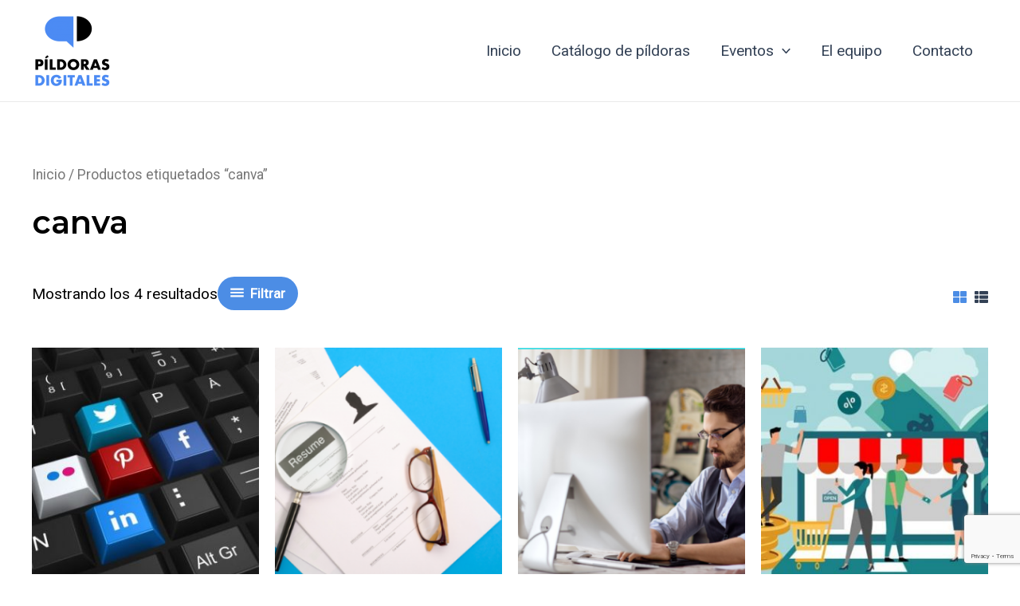

--- FILE ---
content_type: text/html; charset=utf-8
request_url: https://www.google.com/recaptcha/api2/anchor?ar=1&k=6Lf2XR4eAAAAAFE41BKSINO3W-gPNOK0WJFSTO_t&co=aHR0cHM6Ly9waWxkb3Jhc2RpZ2l0YWxlcy5lczo0NDM.&hl=en&v=N67nZn4AqZkNcbeMu4prBgzg&size=invisible&anchor-ms=20000&execute-ms=30000&cb=cx9031tis8v
body_size: 50067
content:
<!DOCTYPE HTML><html dir="ltr" lang="en"><head><meta http-equiv="Content-Type" content="text/html; charset=UTF-8">
<meta http-equiv="X-UA-Compatible" content="IE=edge">
<title>reCAPTCHA</title>
<style type="text/css">
/* cyrillic-ext */
@font-face {
  font-family: 'Roboto';
  font-style: normal;
  font-weight: 400;
  font-stretch: 100%;
  src: url(//fonts.gstatic.com/s/roboto/v48/KFO7CnqEu92Fr1ME7kSn66aGLdTylUAMa3GUBHMdazTgWw.woff2) format('woff2');
  unicode-range: U+0460-052F, U+1C80-1C8A, U+20B4, U+2DE0-2DFF, U+A640-A69F, U+FE2E-FE2F;
}
/* cyrillic */
@font-face {
  font-family: 'Roboto';
  font-style: normal;
  font-weight: 400;
  font-stretch: 100%;
  src: url(//fonts.gstatic.com/s/roboto/v48/KFO7CnqEu92Fr1ME7kSn66aGLdTylUAMa3iUBHMdazTgWw.woff2) format('woff2');
  unicode-range: U+0301, U+0400-045F, U+0490-0491, U+04B0-04B1, U+2116;
}
/* greek-ext */
@font-face {
  font-family: 'Roboto';
  font-style: normal;
  font-weight: 400;
  font-stretch: 100%;
  src: url(//fonts.gstatic.com/s/roboto/v48/KFO7CnqEu92Fr1ME7kSn66aGLdTylUAMa3CUBHMdazTgWw.woff2) format('woff2');
  unicode-range: U+1F00-1FFF;
}
/* greek */
@font-face {
  font-family: 'Roboto';
  font-style: normal;
  font-weight: 400;
  font-stretch: 100%;
  src: url(//fonts.gstatic.com/s/roboto/v48/KFO7CnqEu92Fr1ME7kSn66aGLdTylUAMa3-UBHMdazTgWw.woff2) format('woff2');
  unicode-range: U+0370-0377, U+037A-037F, U+0384-038A, U+038C, U+038E-03A1, U+03A3-03FF;
}
/* math */
@font-face {
  font-family: 'Roboto';
  font-style: normal;
  font-weight: 400;
  font-stretch: 100%;
  src: url(//fonts.gstatic.com/s/roboto/v48/KFO7CnqEu92Fr1ME7kSn66aGLdTylUAMawCUBHMdazTgWw.woff2) format('woff2');
  unicode-range: U+0302-0303, U+0305, U+0307-0308, U+0310, U+0312, U+0315, U+031A, U+0326-0327, U+032C, U+032F-0330, U+0332-0333, U+0338, U+033A, U+0346, U+034D, U+0391-03A1, U+03A3-03A9, U+03B1-03C9, U+03D1, U+03D5-03D6, U+03F0-03F1, U+03F4-03F5, U+2016-2017, U+2034-2038, U+203C, U+2040, U+2043, U+2047, U+2050, U+2057, U+205F, U+2070-2071, U+2074-208E, U+2090-209C, U+20D0-20DC, U+20E1, U+20E5-20EF, U+2100-2112, U+2114-2115, U+2117-2121, U+2123-214F, U+2190, U+2192, U+2194-21AE, U+21B0-21E5, U+21F1-21F2, U+21F4-2211, U+2213-2214, U+2216-22FF, U+2308-230B, U+2310, U+2319, U+231C-2321, U+2336-237A, U+237C, U+2395, U+239B-23B7, U+23D0, U+23DC-23E1, U+2474-2475, U+25AF, U+25B3, U+25B7, U+25BD, U+25C1, U+25CA, U+25CC, U+25FB, U+266D-266F, U+27C0-27FF, U+2900-2AFF, U+2B0E-2B11, U+2B30-2B4C, U+2BFE, U+3030, U+FF5B, U+FF5D, U+1D400-1D7FF, U+1EE00-1EEFF;
}
/* symbols */
@font-face {
  font-family: 'Roboto';
  font-style: normal;
  font-weight: 400;
  font-stretch: 100%;
  src: url(//fonts.gstatic.com/s/roboto/v48/KFO7CnqEu92Fr1ME7kSn66aGLdTylUAMaxKUBHMdazTgWw.woff2) format('woff2');
  unicode-range: U+0001-000C, U+000E-001F, U+007F-009F, U+20DD-20E0, U+20E2-20E4, U+2150-218F, U+2190, U+2192, U+2194-2199, U+21AF, U+21E6-21F0, U+21F3, U+2218-2219, U+2299, U+22C4-22C6, U+2300-243F, U+2440-244A, U+2460-24FF, U+25A0-27BF, U+2800-28FF, U+2921-2922, U+2981, U+29BF, U+29EB, U+2B00-2BFF, U+4DC0-4DFF, U+FFF9-FFFB, U+10140-1018E, U+10190-1019C, U+101A0, U+101D0-101FD, U+102E0-102FB, U+10E60-10E7E, U+1D2C0-1D2D3, U+1D2E0-1D37F, U+1F000-1F0FF, U+1F100-1F1AD, U+1F1E6-1F1FF, U+1F30D-1F30F, U+1F315, U+1F31C, U+1F31E, U+1F320-1F32C, U+1F336, U+1F378, U+1F37D, U+1F382, U+1F393-1F39F, U+1F3A7-1F3A8, U+1F3AC-1F3AF, U+1F3C2, U+1F3C4-1F3C6, U+1F3CA-1F3CE, U+1F3D4-1F3E0, U+1F3ED, U+1F3F1-1F3F3, U+1F3F5-1F3F7, U+1F408, U+1F415, U+1F41F, U+1F426, U+1F43F, U+1F441-1F442, U+1F444, U+1F446-1F449, U+1F44C-1F44E, U+1F453, U+1F46A, U+1F47D, U+1F4A3, U+1F4B0, U+1F4B3, U+1F4B9, U+1F4BB, U+1F4BF, U+1F4C8-1F4CB, U+1F4D6, U+1F4DA, U+1F4DF, U+1F4E3-1F4E6, U+1F4EA-1F4ED, U+1F4F7, U+1F4F9-1F4FB, U+1F4FD-1F4FE, U+1F503, U+1F507-1F50B, U+1F50D, U+1F512-1F513, U+1F53E-1F54A, U+1F54F-1F5FA, U+1F610, U+1F650-1F67F, U+1F687, U+1F68D, U+1F691, U+1F694, U+1F698, U+1F6AD, U+1F6B2, U+1F6B9-1F6BA, U+1F6BC, U+1F6C6-1F6CF, U+1F6D3-1F6D7, U+1F6E0-1F6EA, U+1F6F0-1F6F3, U+1F6F7-1F6FC, U+1F700-1F7FF, U+1F800-1F80B, U+1F810-1F847, U+1F850-1F859, U+1F860-1F887, U+1F890-1F8AD, U+1F8B0-1F8BB, U+1F8C0-1F8C1, U+1F900-1F90B, U+1F93B, U+1F946, U+1F984, U+1F996, U+1F9E9, U+1FA00-1FA6F, U+1FA70-1FA7C, U+1FA80-1FA89, U+1FA8F-1FAC6, U+1FACE-1FADC, U+1FADF-1FAE9, U+1FAF0-1FAF8, U+1FB00-1FBFF;
}
/* vietnamese */
@font-face {
  font-family: 'Roboto';
  font-style: normal;
  font-weight: 400;
  font-stretch: 100%;
  src: url(//fonts.gstatic.com/s/roboto/v48/KFO7CnqEu92Fr1ME7kSn66aGLdTylUAMa3OUBHMdazTgWw.woff2) format('woff2');
  unicode-range: U+0102-0103, U+0110-0111, U+0128-0129, U+0168-0169, U+01A0-01A1, U+01AF-01B0, U+0300-0301, U+0303-0304, U+0308-0309, U+0323, U+0329, U+1EA0-1EF9, U+20AB;
}
/* latin-ext */
@font-face {
  font-family: 'Roboto';
  font-style: normal;
  font-weight: 400;
  font-stretch: 100%;
  src: url(//fonts.gstatic.com/s/roboto/v48/KFO7CnqEu92Fr1ME7kSn66aGLdTylUAMa3KUBHMdazTgWw.woff2) format('woff2');
  unicode-range: U+0100-02BA, U+02BD-02C5, U+02C7-02CC, U+02CE-02D7, U+02DD-02FF, U+0304, U+0308, U+0329, U+1D00-1DBF, U+1E00-1E9F, U+1EF2-1EFF, U+2020, U+20A0-20AB, U+20AD-20C0, U+2113, U+2C60-2C7F, U+A720-A7FF;
}
/* latin */
@font-face {
  font-family: 'Roboto';
  font-style: normal;
  font-weight: 400;
  font-stretch: 100%;
  src: url(//fonts.gstatic.com/s/roboto/v48/KFO7CnqEu92Fr1ME7kSn66aGLdTylUAMa3yUBHMdazQ.woff2) format('woff2');
  unicode-range: U+0000-00FF, U+0131, U+0152-0153, U+02BB-02BC, U+02C6, U+02DA, U+02DC, U+0304, U+0308, U+0329, U+2000-206F, U+20AC, U+2122, U+2191, U+2193, U+2212, U+2215, U+FEFF, U+FFFD;
}
/* cyrillic-ext */
@font-face {
  font-family: 'Roboto';
  font-style: normal;
  font-weight: 500;
  font-stretch: 100%;
  src: url(//fonts.gstatic.com/s/roboto/v48/KFO7CnqEu92Fr1ME7kSn66aGLdTylUAMa3GUBHMdazTgWw.woff2) format('woff2');
  unicode-range: U+0460-052F, U+1C80-1C8A, U+20B4, U+2DE0-2DFF, U+A640-A69F, U+FE2E-FE2F;
}
/* cyrillic */
@font-face {
  font-family: 'Roboto';
  font-style: normal;
  font-weight: 500;
  font-stretch: 100%;
  src: url(//fonts.gstatic.com/s/roboto/v48/KFO7CnqEu92Fr1ME7kSn66aGLdTylUAMa3iUBHMdazTgWw.woff2) format('woff2');
  unicode-range: U+0301, U+0400-045F, U+0490-0491, U+04B0-04B1, U+2116;
}
/* greek-ext */
@font-face {
  font-family: 'Roboto';
  font-style: normal;
  font-weight: 500;
  font-stretch: 100%;
  src: url(//fonts.gstatic.com/s/roboto/v48/KFO7CnqEu92Fr1ME7kSn66aGLdTylUAMa3CUBHMdazTgWw.woff2) format('woff2');
  unicode-range: U+1F00-1FFF;
}
/* greek */
@font-face {
  font-family: 'Roboto';
  font-style: normal;
  font-weight: 500;
  font-stretch: 100%;
  src: url(//fonts.gstatic.com/s/roboto/v48/KFO7CnqEu92Fr1ME7kSn66aGLdTylUAMa3-UBHMdazTgWw.woff2) format('woff2');
  unicode-range: U+0370-0377, U+037A-037F, U+0384-038A, U+038C, U+038E-03A1, U+03A3-03FF;
}
/* math */
@font-face {
  font-family: 'Roboto';
  font-style: normal;
  font-weight: 500;
  font-stretch: 100%;
  src: url(//fonts.gstatic.com/s/roboto/v48/KFO7CnqEu92Fr1ME7kSn66aGLdTylUAMawCUBHMdazTgWw.woff2) format('woff2');
  unicode-range: U+0302-0303, U+0305, U+0307-0308, U+0310, U+0312, U+0315, U+031A, U+0326-0327, U+032C, U+032F-0330, U+0332-0333, U+0338, U+033A, U+0346, U+034D, U+0391-03A1, U+03A3-03A9, U+03B1-03C9, U+03D1, U+03D5-03D6, U+03F0-03F1, U+03F4-03F5, U+2016-2017, U+2034-2038, U+203C, U+2040, U+2043, U+2047, U+2050, U+2057, U+205F, U+2070-2071, U+2074-208E, U+2090-209C, U+20D0-20DC, U+20E1, U+20E5-20EF, U+2100-2112, U+2114-2115, U+2117-2121, U+2123-214F, U+2190, U+2192, U+2194-21AE, U+21B0-21E5, U+21F1-21F2, U+21F4-2211, U+2213-2214, U+2216-22FF, U+2308-230B, U+2310, U+2319, U+231C-2321, U+2336-237A, U+237C, U+2395, U+239B-23B7, U+23D0, U+23DC-23E1, U+2474-2475, U+25AF, U+25B3, U+25B7, U+25BD, U+25C1, U+25CA, U+25CC, U+25FB, U+266D-266F, U+27C0-27FF, U+2900-2AFF, U+2B0E-2B11, U+2B30-2B4C, U+2BFE, U+3030, U+FF5B, U+FF5D, U+1D400-1D7FF, U+1EE00-1EEFF;
}
/* symbols */
@font-face {
  font-family: 'Roboto';
  font-style: normal;
  font-weight: 500;
  font-stretch: 100%;
  src: url(//fonts.gstatic.com/s/roboto/v48/KFO7CnqEu92Fr1ME7kSn66aGLdTylUAMaxKUBHMdazTgWw.woff2) format('woff2');
  unicode-range: U+0001-000C, U+000E-001F, U+007F-009F, U+20DD-20E0, U+20E2-20E4, U+2150-218F, U+2190, U+2192, U+2194-2199, U+21AF, U+21E6-21F0, U+21F3, U+2218-2219, U+2299, U+22C4-22C6, U+2300-243F, U+2440-244A, U+2460-24FF, U+25A0-27BF, U+2800-28FF, U+2921-2922, U+2981, U+29BF, U+29EB, U+2B00-2BFF, U+4DC0-4DFF, U+FFF9-FFFB, U+10140-1018E, U+10190-1019C, U+101A0, U+101D0-101FD, U+102E0-102FB, U+10E60-10E7E, U+1D2C0-1D2D3, U+1D2E0-1D37F, U+1F000-1F0FF, U+1F100-1F1AD, U+1F1E6-1F1FF, U+1F30D-1F30F, U+1F315, U+1F31C, U+1F31E, U+1F320-1F32C, U+1F336, U+1F378, U+1F37D, U+1F382, U+1F393-1F39F, U+1F3A7-1F3A8, U+1F3AC-1F3AF, U+1F3C2, U+1F3C4-1F3C6, U+1F3CA-1F3CE, U+1F3D4-1F3E0, U+1F3ED, U+1F3F1-1F3F3, U+1F3F5-1F3F7, U+1F408, U+1F415, U+1F41F, U+1F426, U+1F43F, U+1F441-1F442, U+1F444, U+1F446-1F449, U+1F44C-1F44E, U+1F453, U+1F46A, U+1F47D, U+1F4A3, U+1F4B0, U+1F4B3, U+1F4B9, U+1F4BB, U+1F4BF, U+1F4C8-1F4CB, U+1F4D6, U+1F4DA, U+1F4DF, U+1F4E3-1F4E6, U+1F4EA-1F4ED, U+1F4F7, U+1F4F9-1F4FB, U+1F4FD-1F4FE, U+1F503, U+1F507-1F50B, U+1F50D, U+1F512-1F513, U+1F53E-1F54A, U+1F54F-1F5FA, U+1F610, U+1F650-1F67F, U+1F687, U+1F68D, U+1F691, U+1F694, U+1F698, U+1F6AD, U+1F6B2, U+1F6B9-1F6BA, U+1F6BC, U+1F6C6-1F6CF, U+1F6D3-1F6D7, U+1F6E0-1F6EA, U+1F6F0-1F6F3, U+1F6F7-1F6FC, U+1F700-1F7FF, U+1F800-1F80B, U+1F810-1F847, U+1F850-1F859, U+1F860-1F887, U+1F890-1F8AD, U+1F8B0-1F8BB, U+1F8C0-1F8C1, U+1F900-1F90B, U+1F93B, U+1F946, U+1F984, U+1F996, U+1F9E9, U+1FA00-1FA6F, U+1FA70-1FA7C, U+1FA80-1FA89, U+1FA8F-1FAC6, U+1FACE-1FADC, U+1FADF-1FAE9, U+1FAF0-1FAF8, U+1FB00-1FBFF;
}
/* vietnamese */
@font-face {
  font-family: 'Roboto';
  font-style: normal;
  font-weight: 500;
  font-stretch: 100%;
  src: url(//fonts.gstatic.com/s/roboto/v48/KFO7CnqEu92Fr1ME7kSn66aGLdTylUAMa3OUBHMdazTgWw.woff2) format('woff2');
  unicode-range: U+0102-0103, U+0110-0111, U+0128-0129, U+0168-0169, U+01A0-01A1, U+01AF-01B0, U+0300-0301, U+0303-0304, U+0308-0309, U+0323, U+0329, U+1EA0-1EF9, U+20AB;
}
/* latin-ext */
@font-face {
  font-family: 'Roboto';
  font-style: normal;
  font-weight: 500;
  font-stretch: 100%;
  src: url(//fonts.gstatic.com/s/roboto/v48/KFO7CnqEu92Fr1ME7kSn66aGLdTylUAMa3KUBHMdazTgWw.woff2) format('woff2');
  unicode-range: U+0100-02BA, U+02BD-02C5, U+02C7-02CC, U+02CE-02D7, U+02DD-02FF, U+0304, U+0308, U+0329, U+1D00-1DBF, U+1E00-1E9F, U+1EF2-1EFF, U+2020, U+20A0-20AB, U+20AD-20C0, U+2113, U+2C60-2C7F, U+A720-A7FF;
}
/* latin */
@font-face {
  font-family: 'Roboto';
  font-style: normal;
  font-weight: 500;
  font-stretch: 100%;
  src: url(//fonts.gstatic.com/s/roboto/v48/KFO7CnqEu92Fr1ME7kSn66aGLdTylUAMa3yUBHMdazQ.woff2) format('woff2');
  unicode-range: U+0000-00FF, U+0131, U+0152-0153, U+02BB-02BC, U+02C6, U+02DA, U+02DC, U+0304, U+0308, U+0329, U+2000-206F, U+20AC, U+2122, U+2191, U+2193, U+2212, U+2215, U+FEFF, U+FFFD;
}
/* cyrillic-ext */
@font-face {
  font-family: 'Roboto';
  font-style: normal;
  font-weight: 900;
  font-stretch: 100%;
  src: url(//fonts.gstatic.com/s/roboto/v48/KFO7CnqEu92Fr1ME7kSn66aGLdTylUAMa3GUBHMdazTgWw.woff2) format('woff2');
  unicode-range: U+0460-052F, U+1C80-1C8A, U+20B4, U+2DE0-2DFF, U+A640-A69F, U+FE2E-FE2F;
}
/* cyrillic */
@font-face {
  font-family: 'Roboto';
  font-style: normal;
  font-weight: 900;
  font-stretch: 100%;
  src: url(//fonts.gstatic.com/s/roboto/v48/KFO7CnqEu92Fr1ME7kSn66aGLdTylUAMa3iUBHMdazTgWw.woff2) format('woff2');
  unicode-range: U+0301, U+0400-045F, U+0490-0491, U+04B0-04B1, U+2116;
}
/* greek-ext */
@font-face {
  font-family: 'Roboto';
  font-style: normal;
  font-weight: 900;
  font-stretch: 100%;
  src: url(//fonts.gstatic.com/s/roboto/v48/KFO7CnqEu92Fr1ME7kSn66aGLdTylUAMa3CUBHMdazTgWw.woff2) format('woff2');
  unicode-range: U+1F00-1FFF;
}
/* greek */
@font-face {
  font-family: 'Roboto';
  font-style: normal;
  font-weight: 900;
  font-stretch: 100%;
  src: url(//fonts.gstatic.com/s/roboto/v48/KFO7CnqEu92Fr1ME7kSn66aGLdTylUAMa3-UBHMdazTgWw.woff2) format('woff2');
  unicode-range: U+0370-0377, U+037A-037F, U+0384-038A, U+038C, U+038E-03A1, U+03A3-03FF;
}
/* math */
@font-face {
  font-family: 'Roboto';
  font-style: normal;
  font-weight: 900;
  font-stretch: 100%;
  src: url(//fonts.gstatic.com/s/roboto/v48/KFO7CnqEu92Fr1ME7kSn66aGLdTylUAMawCUBHMdazTgWw.woff2) format('woff2');
  unicode-range: U+0302-0303, U+0305, U+0307-0308, U+0310, U+0312, U+0315, U+031A, U+0326-0327, U+032C, U+032F-0330, U+0332-0333, U+0338, U+033A, U+0346, U+034D, U+0391-03A1, U+03A3-03A9, U+03B1-03C9, U+03D1, U+03D5-03D6, U+03F0-03F1, U+03F4-03F5, U+2016-2017, U+2034-2038, U+203C, U+2040, U+2043, U+2047, U+2050, U+2057, U+205F, U+2070-2071, U+2074-208E, U+2090-209C, U+20D0-20DC, U+20E1, U+20E5-20EF, U+2100-2112, U+2114-2115, U+2117-2121, U+2123-214F, U+2190, U+2192, U+2194-21AE, U+21B0-21E5, U+21F1-21F2, U+21F4-2211, U+2213-2214, U+2216-22FF, U+2308-230B, U+2310, U+2319, U+231C-2321, U+2336-237A, U+237C, U+2395, U+239B-23B7, U+23D0, U+23DC-23E1, U+2474-2475, U+25AF, U+25B3, U+25B7, U+25BD, U+25C1, U+25CA, U+25CC, U+25FB, U+266D-266F, U+27C0-27FF, U+2900-2AFF, U+2B0E-2B11, U+2B30-2B4C, U+2BFE, U+3030, U+FF5B, U+FF5D, U+1D400-1D7FF, U+1EE00-1EEFF;
}
/* symbols */
@font-face {
  font-family: 'Roboto';
  font-style: normal;
  font-weight: 900;
  font-stretch: 100%;
  src: url(//fonts.gstatic.com/s/roboto/v48/KFO7CnqEu92Fr1ME7kSn66aGLdTylUAMaxKUBHMdazTgWw.woff2) format('woff2');
  unicode-range: U+0001-000C, U+000E-001F, U+007F-009F, U+20DD-20E0, U+20E2-20E4, U+2150-218F, U+2190, U+2192, U+2194-2199, U+21AF, U+21E6-21F0, U+21F3, U+2218-2219, U+2299, U+22C4-22C6, U+2300-243F, U+2440-244A, U+2460-24FF, U+25A0-27BF, U+2800-28FF, U+2921-2922, U+2981, U+29BF, U+29EB, U+2B00-2BFF, U+4DC0-4DFF, U+FFF9-FFFB, U+10140-1018E, U+10190-1019C, U+101A0, U+101D0-101FD, U+102E0-102FB, U+10E60-10E7E, U+1D2C0-1D2D3, U+1D2E0-1D37F, U+1F000-1F0FF, U+1F100-1F1AD, U+1F1E6-1F1FF, U+1F30D-1F30F, U+1F315, U+1F31C, U+1F31E, U+1F320-1F32C, U+1F336, U+1F378, U+1F37D, U+1F382, U+1F393-1F39F, U+1F3A7-1F3A8, U+1F3AC-1F3AF, U+1F3C2, U+1F3C4-1F3C6, U+1F3CA-1F3CE, U+1F3D4-1F3E0, U+1F3ED, U+1F3F1-1F3F3, U+1F3F5-1F3F7, U+1F408, U+1F415, U+1F41F, U+1F426, U+1F43F, U+1F441-1F442, U+1F444, U+1F446-1F449, U+1F44C-1F44E, U+1F453, U+1F46A, U+1F47D, U+1F4A3, U+1F4B0, U+1F4B3, U+1F4B9, U+1F4BB, U+1F4BF, U+1F4C8-1F4CB, U+1F4D6, U+1F4DA, U+1F4DF, U+1F4E3-1F4E6, U+1F4EA-1F4ED, U+1F4F7, U+1F4F9-1F4FB, U+1F4FD-1F4FE, U+1F503, U+1F507-1F50B, U+1F50D, U+1F512-1F513, U+1F53E-1F54A, U+1F54F-1F5FA, U+1F610, U+1F650-1F67F, U+1F687, U+1F68D, U+1F691, U+1F694, U+1F698, U+1F6AD, U+1F6B2, U+1F6B9-1F6BA, U+1F6BC, U+1F6C6-1F6CF, U+1F6D3-1F6D7, U+1F6E0-1F6EA, U+1F6F0-1F6F3, U+1F6F7-1F6FC, U+1F700-1F7FF, U+1F800-1F80B, U+1F810-1F847, U+1F850-1F859, U+1F860-1F887, U+1F890-1F8AD, U+1F8B0-1F8BB, U+1F8C0-1F8C1, U+1F900-1F90B, U+1F93B, U+1F946, U+1F984, U+1F996, U+1F9E9, U+1FA00-1FA6F, U+1FA70-1FA7C, U+1FA80-1FA89, U+1FA8F-1FAC6, U+1FACE-1FADC, U+1FADF-1FAE9, U+1FAF0-1FAF8, U+1FB00-1FBFF;
}
/* vietnamese */
@font-face {
  font-family: 'Roboto';
  font-style: normal;
  font-weight: 900;
  font-stretch: 100%;
  src: url(//fonts.gstatic.com/s/roboto/v48/KFO7CnqEu92Fr1ME7kSn66aGLdTylUAMa3OUBHMdazTgWw.woff2) format('woff2');
  unicode-range: U+0102-0103, U+0110-0111, U+0128-0129, U+0168-0169, U+01A0-01A1, U+01AF-01B0, U+0300-0301, U+0303-0304, U+0308-0309, U+0323, U+0329, U+1EA0-1EF9, U+20AB;
}
/* latin-ext */
@font-face {
  font-family: 'Roboto';
  font-style: normal;
  font-weight: 900;
  font-stretch: 100%;
  src: url(//fonts.gstatic.com/s/roboto/v48/KFO7CnqEu92Fr1ME7kSn66aGLdTylUAMa3KUBHMdazTgWw.woff2) format('woff2');
  unicode-range: U+0100-02BA, U+02BD-02C5, U+02C7-02CC, U+02CE-02D7, U+02DD-02FF, U+0304, U+0308, U+0329, U+1D00-1DBF, U+1E00-1E9F, U+1EF2-1EFF, U+2020, U+20A0-20AB, U+20AD-20C0, U+2113, U+2C60-2C7F, U+A720-A7FF;
}
/* latin */
@font-face {
  font-family: 'Roboto';
  font-style: normal;
  font-weight: 900;
  font-stretch: 100%;
  src: url(//fonts.gstatic.com/s/roboto/v48/KFO7CnqEu92Fr1ME7kSn66aGLdTylUAMa3yUBHMdazQ.woff2) format('woff2');
  unicode-range: U+0000-00FF, U+0131, U+0152-0153, U+02BB-02BC, U+02C6, U+02DA, U+02DC, U+0304, U+0308, U+0329, U+2000-206F, U+20AC, U+2122, U+2191, U+2193, U+2212, U+2215, U+FEFF, U+FFFD;
}

</style>
<link rel="stylesheet" type="text/css" href="https://www.gstatic.com/recaptcha/releases/N67nZn4AqZkNcbeMu4prBgzg/styles__ltr.css">
<script nonce="GTkrQIMy2qWLLcf1gX3ixA" type="text/javascript">window['__recaptcha_api'] = 'https://www.google.com/recaptcha/api2/';</script>
<script type="text/javascript" src="https://www.gstatic.com/recaptcha/releases/N67nZn4AqZkNcbeMu4prBgzg/recaptcha__en.js" nonce="GTkrQIMy2qWLLcf1gX3ixA">
      
    </script></head>
<body><div id="rc-anchor-alert" class="rc-anchor-alert"></div>
<input type="hidden" id="recaptcha-token" value="[base64]">
<script type="text/javascript" nonce="GTkrQIMy2qWLLcf1gX3ixA">
      recaptcha.anchor.Main.init("[\x22ainput\x22,[\x22bgdata\x22,\x22\x22,\[base64]/[base64]/[base64]/ZyhXLGgpOnEoW04sMjEsbF0sVywwKSxoKSxmYWxzZSxmYWxzZSl9Y2F0Y2goayl7RygzNTgsVyk/[base64]/[base64]/[base64]/[base64]/[base64]/[base64]/[base64]/bmV3IEJbT10oRFswXSk6dz09Mj9uZXcgQltPXShEWzBdLERbMV0pOnc9PTM/bmV3IEJbT10oRFswXSxEWzFdLERbMl0pOnc9PTQ/[base64]/[base64]/[base64]/[base64]/[base64]\\u003d\x22,\[base64]\\u003d\\u003d\x22,\[base64]/DmSA8U8KfCWbClFpsDwUnwqJ6T2IiTcKcFF1ZQX1eYG18WBo/McOlAgVRwq3DvlrDp8KTw68Aw5rDgAPDqHdxZsKew5fCmVwVLcKULmfCk8Ovwp8Dw7bCmmsEwq7Cl8Ogw6LDssO1IMKUwqXDlk1gMcOSwotkwqM/[base64]/Dg8OZw49Twq9Nw7JKVgfCpF7DrSnDtMOHTjsXTMOkQWkAXF/DsVkKDSDCqm5fDcOSwoMNCjAHUj7DsMKbAkZ2wqDDtQbDocKcw6wdM1PDkcOYG1nDpTYSbsKEQl80w5/DmFXDtMKsw4Jew6ANLcOWWWDCucKRwr9zUWPDg8KWZgLDoMKMVsOYwoDCnhkqwo/Cvkhww5YyGcOgGVDClUHDgQvCocKrbMKLwpgObsOoC8OvAcOeBMKseUDClxNnesKZf8KocAcAwp3DqsO3wqolL8OiZlrDvMO7w4nCo0YDK8KywqZpw54bwrbCm1MoJsKBwoVWMsOPwocnCGRiw73Dp8K0I8KPw5LDncK/H8KiMSzDssOowrJiwpTDgMKUwqLCpsKZG8OmAikUw7AyPsKtTsOZSTdYwqcSGivDjmAoGG4jw7XCpcKCwr0uw67DsMO3dDLCkg7CmsKSP8O5w4zCr23CisONDcOWB8O9bHxWw4sNYsK0KsO/P8Krw4TCthnDrcKXwpg7IMOYDXTDinR9wqM/Y8OJCgJkRMObwrBtTETCv0rDknLCnznCvVx2wp4iw7rDrDbCpgENwolcw5XCrSXCrsOPUEzCm1zCpcOvwozDiMKmJ03DtsKLw4gPwrLCvMKvw7zDqTpzJ2xZwotkw68EJiHCrjwuw4TCocOBITZWPsKYwrrCsFcfwpJHd8OzwrwpQFHCnFLDo8KTGsKXch8+IsK/wpYdwprCty1CMVMoKgtnwo/DiXViw5ggwp5aYnLDhsOjwrPCnhg2T8KYKsKMwrUdPmcewpgtOcOcU8K/RVZBIxnDsMKvw6PCucOHecKrwrTCoHUlwqfDjMOJX8KKwrUywqLCnj9FwpbCn8KmDcOaGMK6w6/[base64]/GsK7VsOzw7YNwoHCuyU8D8KAOMKOw7nCtsKmwqvDpsKYTcKCw6fCq8O2w6fCqcKfw6cZwqReQAknFcKTw7HDvcOiNEBSOkw4w6kHIhfCmsO1HsOmw7DCqMOnw4PDvMOIIMOlKibDgMKiHMOibiXDh8KywopVwobDtMOvw4TDuTLCsHTDvMK1SQzDmHTDsX1Dwp/CssK6w6oewqDCsMKmM8KHwo/CvsKqwpFuWsKDw43DoxrDsHvDnQzDsCbDlsO0ecKXwqDDgsOpwp7DrMO0w6vDkEPCgcOgMsOQXTjCncOHPsKqw7AoOUNKNcO2dcK0UicjT2/[base64]/CqsK4w63CkRLDih3DssK3wpzDuh9dwr5sw4tjwrzCj8OBWwUAYiLDqsKEFw3CnsKUw77Dn34uw5nDtFXDk8KGwpjCmkDChis2Hnd3wo/DtGPCqDhbecOpwq8fNQbDti4zQMK+w73DsmYiw53DqMOUQwHCv1TDqsKGU8O4QXPDosOGQCoqYzILNlgCwq/CviHDnykGw7bDsTTCkRYhMMKcwr/Ch1zDtlVQw5fDocOhYS3CocO8IMOZHVdnMg/DrCZ+wo86wpTDigXDvggow6XDs8KwRsKTDcK0w6vDpsKcw6FWJsOwLsOtDE/[base64]/w6N3w5nCkMKhXhDDq8OtM8OBwp11Z8K6ewQww7J6w4fCmsKmLBRbwq4yw7nCu21Mw6J4OC5BDMKLGy/CusOkwqHDp1zCo0IfUjlbYsKYVMKlwpnDvQtwUnHCjsOEOMOpZmBlVQZyw7rCiEoPMnMHw4XDr8ONw5NTw6LDkWcFWyskw5/DmHI0wpHDtcOMw5IhwqsAMWfDrMOmUMOQwqEMIMKow6F0Xy3DuMO9ZcO4Y8OlR0rClk/ChFnCsl/CsMO5JsKSd8KSLFPDjWPDlQLDh8KdwozCosKTwqNCV8Oywq1eCAbCswjChD/DkXTDqzVuU0TDj8OVw63DgsKQwprCgn1fYEnCplBTUcKaw7jCj8KhwqjDuB3DjTQEUA4qD3FDcmzDnArCvcKYwprChMKAN8OOwqrDjcOGYCfDujHDiHzDscO1J8OnwqzDosKyw7LDgMOhBBNhwo96wrjCgndXwrvCscOVw7Y0w4NpwpvCuMKtJT/DrXTDjsOEwosSw6pNQsKSw5rClRLCqcObw7nDusO9eB/CrMOtw7DDlhnCr8KWTDfCv3EFw6/[base64]/CjsKQYsOfKsKKRB3ClSIkan3Ci8OKKMK4w5zDksKnNcOXw4sVw6pFwpHDpTlVYyrDjGnCtBxLP8O5cMOQC8OQN8KoJcKgwrt2wpzDlTTCoMOxQcOJwrrCqHPCjsO4w78PYVFQw4Y/[base64]/w6gPNsK7wp17UcKCGsODVMOWw7nDtcK8D1LCtDF0E1c/wrt6dsOqeDwCNcOOwqvDl8KNw6ZzJ8OJw4bDhC17wqbDu8Oiw6zDvMKFwrNow5rCklHCqTHCo8KXwqTCmMO6wpHCscO9worCksOOTVpSBMOUwocbwo8CU1LCgFrCsMKaw5PDrMOOLcOYwr/CoMOYGW4gSEsKasK7QcOuw5LDmn7CqB8Nwp/CqcKfw57DmQDCoVzChDjCnXzDpkRSw6Egwo9Xw5YXwrLDgDJWw6IJw4rCr8Old8KPw5srWMK2w4bDtUzCqUIGZXxddMOGSGvCqcK9w4t3fzfCisKSD8OPOldcwrFdT1lJFzsZwo5VRzk+w7YIw79LWsONw7VFZ8OawpvDjFE/acKLwqPCjsOzZMOFTsOefnPDg8KCwqlxw4JRwpkiZsOqw7I9w4/Cq8OMTMKvHETCu8K4woHDhcKHM8OIBsOHw61LwpwYEkE0wp/Dq8OEwp7CghXDp8Oiw75jw7bDsGDCmkFaCcOwwoPCjBFQK23CsnoVXMKzPMKGB8KYCg/DhU4PwoXCjsKhSxfCgzIUW8OCPMK/[base64]/[base64]/O8K5wpLDj8O2wrRZwrseM2EqMBjCgS/DggLDg1fCmcKBGMKKwqvDli7CkHYtw5AtJcKWGUnCksKgw53CisOLDMKXWVpSwrh8wp4Cw6d1w5sjZ8KOTS0aMRZdY8ORGX7ChsKJw6BfwqnCqQZCw4B1woINwqwNTXRAZ2MzF8KzdFbCtSrDvsOqXyl3w7LDnMKmw5QXwq3Cj38FT1Q/w6nDjcOHHMOAEcOXw7FBShLCvVfCvDR8w61RbcOVw77DmMOCCcKxWCfDgsKUZsKWPcObPxLClMO1wrvDuiTDnS08wpAPZcKzw54Nw4vCkcO1NRLChsOGwrUJOQBww6E5ejFyw541MMOKw47DncOiVBNoCCzCmcKbw4PDtTfDrsODXMKpbE/[base64]/TsK/[base64]/DqwEhMScqS8KbBMKww61IDzvDicKtw4DCjcKfQVjDrm/[base64]/w47DkMKdwr/DhVXCkg/CgXhDGcKHDcOcRDpQwpdhwplvwrjDvsOJB2HDgFBjFMOQLADDkRVUBcOBw5vDmsOkwpnClMOwA1/[base64]/wqzCjcObw4Nnwrk3w5creG/CsMK6wpvChMOrwq4JOsOEw6TDjS8+wrvDkMK1w7HDnm1JVMOTwpRRKzcPVsOaw6fDvcOVwqpqc3FTwo8ww6PCpS3Cu0NWccOlw43CkSjCnMOIV8O4bsKuw5BUwqg8QhUtwoPCmz/CucKDEsO7wrEjw4RVR8KRwrklw6TCiRZMOEVQZksbw4VRU8KYw7FHw4/CvMOcw7Qfw7TDuETCuMOawp7DlDvDkzAYw7YkJyXDrlgfw7bDhErDhjPCs8OPwp7CucKBDsOLwphEw4U6d1Zdel98wpN/[base64]/wpDCjHhfwpPCtVrCu3bCpMKRUnXChkpbHMOXw45+w4xfPMOUOXAtVsObbMKYw6J/w4sTHBZHV8OLw7zCl8KwL8OEIxfCjMOgKcKOwo3CtcO+w6Y2woHCm8OCwooRBBoOw67DhMO5UlrDjcOOe8Ogwr4sDsOLUFJZfWrDhsK1T8KFw6PCn8OJQC/CjCnDtXzCqSUsH8OOE8OHwonDgsOzwo8ewqVYO1thMsOdwpAfF8O6Ug3CgcOxe0zDjGo0Wn5WOFLCvMO4wrMSDgDCucKOfADDsgrCgsKCw79oIsO3wprChcKVcsO9IkfDl8K+wrYmwqLClcKbw7PDgHzDhA0xw4caw502w4/CncOCwp7Dr8KbFcK+FsOswqhVwr7Dq8O1wo12w4DDunpLMsKCHcO1aE7CscK7EX/DicOHw4c1w7FAw4wxPsOga8KMwr4iw5TCgULDm8KowojDlMKxGywcw4MPR8KJf8KQX8KmbMOPWRzChEEwwpjDlMKdwpLCp3llTMOmcmg3RMOhw6NmwrpeFFrDiSRhw6F5w6/CosKLwrMuEsOVw6XCr8OCMUbCv8Owwp1OwoZ3wp9BGMKhw5lxw7t8CCXDiwPCtMKzw5Ekw4U0w6HDmcKgKcKjdwrDpMO2SMOwBUbCtcK+JiLDk3h/ZRXDmSvDhV9dSsOTF8OlwrrDsMKLOMKRwrgYwrYlbmpKwoBlw5/CusOwZ8KGw4pmwqcyOMKGwrzCgsOywpI8OMKkw59VwqXClmnCscO8w6PCnsKmw4VIPMK0WsKLwpjDoRvCgMK7wpk+LhINcknCv8KOQlgyKcKFWjfCqMOuwr7DlS8ww53DjX7Cj1rDnjdoMcKSwo/ClHp7wqnCti5ewr7Ch2XCssKkc383wqrChMKNwpfDvFTCrcOHOsKJeR0JEmRuV8O9w7jDhl9sHhLCsMOAw4DDicKRa8Kaw4x/YyDCsMOhYiwpwpfCssO7w41Dw5waw5/CqMOmThs7e8ORPsOLw5HCusO/[base64]/w6lPfMOGW2M9X0oYwrXCk8K9wrrDlnYsBMODwrQXYmjDnTROf8OdU8OWwpkbwqQfw7RgwqHCqsKOLMOfDMKawqTDpxrDnURkwpXCnsKEOcOHYMOFXcOKZcOqEMODT8OeOXJUWcO9ewNrDQAowr8/aMOQw63Cn8K/[base64]/wpLCmcKxGsK+woDCtsKgcMKqccOibR3CrcOrEl/CocOsMANJw5UeVCIQwp1awpIuJsOswrMMw5fDicOPw4MfTUXClAdFL1zDgF/DnMKlw4TDt8OmDsOOw6nDoFoJwoFVe8Kjw6FIVUfCvMKTZMKswpIbwqNBBlAXIMKlwprDnMOKNcKiCsO7wp/[base64]/Ckx3DnlEPwpUgwrd/[base64]/[base64]/DmyxRBcKVZcOWNRnCmsOFwpMacMOWAnRmwrIkw6vDgcKJOynDmBTDhcOSHTs9w6bCjsKQw47CvMOgwqDCqGQ/[base64]/CqhbCvE0gwrbDhsO1wqbCrcO6w4DCl8KnwqATw4zCnsKZBcKMwoHCpy0hwrR4SyvCpsOPw5DDpMKHAcOYUlDDusOYdCrDu0jDgsKzw6Y5LcKCw5/[base64]/[base64]/wrnCnCXCs8K8wp4iw5xlwqPDhUxHRcKaPig7wrh+w7IcwrnCmiUGSMK9w41jwrLDscO5w7bCiwsuFjHDpcOLwoYvw5HChXJ8HMOTX8KIw5sGw5g+TTLDusOfwoTDqRNFw7/CuB8Ew4HCiRB6wqrDuxpfw4BCaSnDrBXDrcKnwqDCusKHwqoOw5HCqMKDcWfCpsKPfMOgw4lgw6olwp7CijUkw6MCwqTDu3Nuw4zDo8OkwqxkSjnCq2Akw6DCt23CjlHCicOXG8K/[base64]/[base64]/CvcOfGsO4FcOFch1WAsKSwrXDisOzw4UEK8O8XsKlYMO7DMOLwrcEwownw7PCrmJbwprDqFh0wqvDuW53w7rDqU9xayZhZMKww58cEsKRPsK3aMOFJsOtRHAawrJPIijDrsOBwobDtGbCiXIRw4F/MMOlBsKLwrPDqk9/W8O0w6LCoz9Kw73CssOswp5Mw67CisK5KjTCk8OVa1YOw5DDhsK6w7o/wqUsw7DDri5ewobDkn8iw7vCm8OlPMKfwqYFYsKiwqt0wqApw4XDvsO3w5NiA8ODw77CgsKDw5p3wqDChcOHw4zDi1nCnSIRNx/[base64]/[base64]/CuEYCw7TCsMKww6deKiHDj31yM23DjxgQwpbDoWTCrjjCqjVywocswojClHBKGGsLdcKEEEUBT8OOwrUjwroPw4kuwrojcRDDpDcmIMOkUMOfw77DtMOmw6/Cs0Q8BMKtw7U4U8KMV2AWBV4gwoFDwo9iw6/CicK0Z8OnwoTCgsOGYg4PI1rDvMOpwr8ow7VFwoTDlCbDm8Kuwot8wrDCiSbClcOKDx0YPXPDrsODaQYOw5/DmQrCpcOiw7BcMEUrwp85KsK7ZcOyw60TwoA7HMKHw5rCv8OSEcKQwpRAIgnDq114H8KoWR7Ct38jwoXCl2IOw6B4P8KLOFXCqTzCtcO8YnHCs20ow55xTMK7CMKQa3MndH7CkkPCp8KnZFTChH/[base64]/HVzDumHDqgtsNMKzw6jDnsKkwpbCoE0cw5/CrMOeU8OlwrIJFQ3Ch8O/Zwcew7XDjRPDomNUwoZrDHNASDnDvVjCncOmIC3DicKbwr0WeMOKwobDvcO/wpjCrsKfwrfDj0rCvEXCvcOEVl3Ct8OrQwLCuMOxworCr3/DqcKlHhvCmMK+TcKjw5fCoSXDiRhZw5seIUjDgcOONcKjKMOCW8OkDcK8wrsLBH3ChxzCnsKeC8K6wqvDphzDjjY7w6XClMKPwoHDtsKvFBLCqcOSw5UcWRPCr8KgBmkxanrDm8KVaTQRZsKfJcKdd8KIw5TCqMOLNsOwfMOXwqkIfHjCgMOWwqfCo8Onw5cKwr/[base64]/wqUIw5xbYsOJwqnCq8Kpw43CrMKkw5DDq1RmwprCtyQRLibDt3PCgDlWwoHCscOMHMOJwqvCksOMw58PdWDCtTHCh8KzwoXCpTs6wr49esKyw7HCrMKIwpzChMKVDMKAI8KywoLCkcOZwpTCoizCk2wGw5DClz/ChH1Fw7nCgk1uwpjDrRpIwo7Csz3DhDHDn8OJJ8ONFMK9W8Kkw6EwwrrDgFXCtsOAw4Iiw6o/FCchwrZZHFdyw7c5wo9Tw7Uyw53ClcOQb8OEw5TDrMKjM8O6C09pG8KqHQvDq0TDqCXCpMKtGMK2NsOmwpFMw7LCokLCiMOIwpfDpcOhTGRmwpAFwoHDu8Olw6QvPjU/ccKuLSvCvcO7OnfDkMKKF8KOU07CgG4DW8OIwqnCvCzCoMKxTWVBw5hfwow2woBdO1spwot4w6rDik9oW8OJRMKjw5hnb2JkGUDCuEB4wrjDlz7DmMKPeBrDqsOufMK/w5nDrcOEXsOJPcOtMUfCtsOVMhR0w5wAZsKoP8KswrTDtgZIaHjDpUwtw4d/w4taSQosAcKFesKKwqQNw6wywoldcMKPw6p8w51oS8OPBcKGwp8Mw5HCvMOOAARRRi/Ct8O5wp/DosOMw6DDmcKZwrRBJGfDqsO8IsOsw6zCtjZucsK4w5AQI33Ck8OdwrrDgBTDoMKiN2/[base64]/DtBrCqcOEwqDCuTwWwq9JwpvCrMOXPMKkZsO0dGJjFic9KcKbw49Bw55BOVYOY8KXNEE3fizDmTsgXMOOAE07QsKFcnPCtSjDmXY3w6g8wojCjcOBwqpiwrPDqGBLbFk6wpfDvcOYwrHCvhzDkzHCjMKwwqhcw4TDgAJSwpbCrQLDscO6w5/DnV0Ew4Aow6Qlw4vDn0fDsjbDkUHCtsK0KxvDscO7wqHDtVcPwosgLcKLw4lNB8KmBcOVw7/CvMO9KwnDjsKvw5tRw7hfwofCvyRNIH/DicO6wqjDhT1pFMOpwoHClsOGfT3DhsK0w6RSXMKvw7sFFsOqw4wsF8OuCAXCoMOvPMOhTA/DhFhnwqQJYljClcKYwqHDncOrw5DDgcK7ZWofwpHDn8KrwrMPVmbDssOpYAnDrcKGSkLDu8O0w5oGTMOucsOOwrEDQn3DrsK5w6/DtA/[base64]/[base64]/DvMKQwrfCshdrw7XDvsK6MsKLGMOfwqnDo1t8wpLCqi/DhcOCw4rCrcKqV8OjAgN2w5bCpEN+wr47wpdPHWpOWG3DrsOIw7NHRjhKwrzCtTXDkzTDjwwQCGd8NCYvwoZFw6PClMOow57CisKXOsKmw4AHwpcQwpwUwq3DiMOMwrfDvcK4bMONByQxQX98acO2w79Gw4UMwoUewoTCrh0+ZF9xacKJL8KzVxbCpMO/eyRYwr7CuMOtwo7CuTLDg2nCgsKywqbCusKCwpBswpvDicKNw5/CrAU1a8KuwrnCrsKEwoMiO8Ovw43DhsKDwr4/FcK+OWbCrwwewpzDvcKCOxrDj35Bw4x6IXhvd2DCksOBQzUFw6Rowpw/[base64]/Di8OGKh0RwpHDhTXDqcOOwqzCuMKqfyLClMK1wrLCryjCn2I0wrnDqcKXwp9hwow6wrHDusKAwqvDnVvDlMK/wqzDvVB1wpxJw78Dw4fDlcKdZsKsw4oMDMOoUcKoeB/CmcK0woggw73Djx/CgzYweiLCjwcpwpDDgA8Zdi7CuQTCo8OVWsK7wogXSjDDssKFFm4Nw4DCoMOcw5rCl8KmWMOWwp1PCEvDqsObblBhw6/Cvn3DkcKOw47DmkrDsUPCpcK0YktkFsKtw4wDVUHDp8O4wqMEO37Cq8KXMsKOBBs5E8KwUTc6DcO8dMKGI3AtbsKXwr/DrcKRCcKVbA8Gw4jDqzsTwobCii/DnsKGw6IdJ2bCisKza8KAEsOxSsKfMytOw4s5w4jCrT/Dq8ODCCvCm8Kvwo/ChcKdJcK7UhMVPMKjw5LDqC48RWktwonDucOlPsOpC1p/[base64]/[base64]/DkDV3wpZ8wprCnTXDgl9KEcK4eGDCnMKDwoc5TwvDmAPDsgARwrjCoMOITcOvwp1iw6jCgsO1AVIyRMOUw6zDpMO6X8OJchDDr2cDccKOw6HCmBZRw5APw6QLHW3CkMKEeAnCv21wSsO7w7osUFTCq2fDjsKaw5nDqBHDrcK0w4AQw7/DgCpyXSwcEVpyw78Aw6fCiDDChR7Cs2hOw7B+AnYTJzrDpsO6PMKpw5FVUiBWOg3DncKxHkdBTWcUTsOvR8KgHSRUSSzCm8KYW8K/Ahx9agJIWHYbwrPCii5/EMOuwrHCrC3CszVbw4QnwpswG1Ukw6LCmmTCv3vDssKHw69mw6QXWMOZw5snwpHDosKqJn3DncO1HcK/aMOiw57DrcORwpDChz3Di24QAyHCpxlWPXbCgcOOw5wWwq/DtcKgwoPDilY7wrc1B13Dumx9wpjDuR7DkEN8worDs1vDlh/DnsK9w6UdLsOSKcKrw6nDtsKOamEEw5rDqsO1KBUdbcOYa0zDsTITw5HDhk9EasOYwqNXTjfDgnRhw6vDvcOjwqwswp5nwq/[base64]/CncOXcsKYwoEZUsOTR8K8BMO2b8OuwoTDmArDqMKuHsKDRRHClhHDiF0Owod9w6LCrnjCpzTCn8K/SsK3TT7DuMK9CcK0SsO1JSPDg8OTwqDDpARdLcOPTcKHw4jDvWDDpcOdwqLDk8K8HcKswpfCsMOkw7XCrzMUMcO2LMOIKFsbYMOTHyzDlxvCk8KPQcKWQ8Krw6rCjcKjfzXClMK4wrbCsD9Ewq7Cjk4/fsOjQCRjwpTDvhLCoMKzw7rCpcO8w6slL8OmwpzCgcKuG8OKwooUwqHDnMK+wq7CnMKrEDRrwrZzL0TDuA7DrW3Csg/[base64]/DkgQYXsKmY1F2SsO3wq9Ew5PCgD/[base64]/[base64]/dRDCo8K/OMKQw6XCkWPCmMKTw7bDsGjCpVbCjQjDoRsDwpQswoVmZcOjw6AoUw15wpDDgy3DqcOpYsKwBUXDncKKw5/Cg0o9wo8ofcO2w5M3w6VbL8KxZ8O7wpMNP2wdZcO6w5ZGQ8K6w6bCvcOAIsKgAMKKwrPCl3c2HToGwoFTaVzDvwTDvXIQwrTDlUdIWsOZw5zDucObwrdVw7zCjWFwE8KRUcKzwr5kw5HDpsO7woLCjMK+wqTCm8K+a2fCtiV4JcK/AEpgTcO6Z8K7wqbDhsKwXRXCrS3DlgLDgztxwqdxwoolA8OAwpTDvUAQY1c7w7N1Dgscw43Cn0FKwq0Xw6Evw6VHXMO/c1EAwpTDqBrCrsOawqvCiMKFwo1BAg/CqFthw6DCuMOyw4wwwoUOw5TDr2XDh1DChMO5X8K6wrg4SCNbccOPZMKUTQBncVhBZcOqE8OiA8Oxw7dwMClIw5zCt8OFWcOsH8OBwrDDrcKmw67Co1fCjFcBdMOKTcKhPsOPG8OnHMKJw71jwqATwrfDusOoIxRVYcK7w7LCmmvDqXUuPcKtOgUHLm/[base64]/ClsKzwqrCrVvCl3VtJHQERMOPX8KGZcKTbsKAwq4/wqFPw7dVUcOZw6UMPcOMLEVqccOHw44uwqvCkyAwcwUVwpM2worDtwdYw4TCosOCTAJBB8K2O33CkD7Cl8ORfsOIJWXDuk/Cu8OKfMKdwpoUwp/[base64]/Co8Kzwq0ncnfCuFHCisOyaUvCl8OuHErCscOfwrseXzAjOiZUw7QWfcKBEHhaLXQXIcOyKsKvw7ImbifCn3UZw4gGwr9ew6rDk0LCvMOqelAwHcKJGlhLZE/DvVYzNMKRw6UOaMKzbUHCgjAuDirDjMOjw7/DtsKRw4DDsE3DlsKVI0DCmMOSwqfDosKaw4V3PlgZw4xqIcKDwptsw6k0C8KTLzXCv8KJw5DDhcOpwpTDkg9fw6UjJMOBw6DDoC7DrcO4PsOow51tw6Y5wodzw5deS3zDuWQjw4EHQcOVw6h+EcKsQMOJMRdrw57DrRDCv2/CgBLDuX/ChzzDgGYGagrCuArDoH9NbsOmwqQMw5VswqwQw5ZGw5NDO8OjJi3CjxFFP8OCwrwOdldfwoJ1a8KYw7VXw47CqcOCwrhEK8OlwqUaM8KhwqPDqMKPw5bDsRxTwrLCkGkiNcKPDsK/Z8K1w7ZewpAhw55jbGjCoMOwL3HCjMKkCH9bw4rDojAbdADDmMOVw6gtwpcsVSBoacOWwpzDl3zCkMOKdcOQBcKYP8Kge3/[base64]/Z8KkJRoTDsODR0NZLUNTw47Crwczwq4NwqNPw5XDmSR4wp3DpBpmwp5XwqdxWj7Dr8KMwrdIw5kMJk5iw4k6w67ChsK6ZBwTCjHDrXjCk8KnwoDDpR9cw6w6w5HDpyfDvcKNwo/Dhn4wwoojw6M/[base64]/Cg8O8MF4uB8OpMxTDqU3DgQdaw6XCtsKiwqrDghDDs8K8AS3DrsKGwoPCmsOtaU/CoFrCmGs3wo7DpcKGGMKnc8KEw4dfwrrDpMOLwoEKw6PCi8Kew6PCgxLDlUsQYsOawpo2CF/CiMOVw6/CgsOywrDCqXPCtMODw77CsAfDjcKaw4TClcKEw51SOQVpK8OlwpsZwrEnKMOOAWhqAsKyWDXDu8KPcsK/w4DCmnzCvSdXG35bw6HCjTQZagnCj8KYA3jDicOPw5QpCHPDtBHDq8OUw65cw4rDrcOcQhfDpcObwqQ/[base64]/Wx3CgMOXw4o/LAvDjwzDp8OfNlrDpsKlCAEuUcK0MhVDwrnDh8OBcGUMwod3ZQwvw40dLR3DmsKrwp8CKMOEw4PCv8OdDQ3DksOfw63DrknDg8O5w4Igw487C0vCuMKUCcOXWwXCj8KQIGLCkMKjwqN0VzgXw6klDkZ0dsK6wph+wp/DrcOLw7ttcRzCgGQlwqZ9w7wzw6Uhw4gGw4/Cm8OWw5BWd8KVNQHDgsKow71XwqPDhX7DqMOlw6F1LXlkw7XDt8KNw55VLjh0w53Cr2XDpMOQZ8KHw6fCtWxbwo8/w60cwqLDr8KNw7hdYXXDijbDpVvCm8KIZ8KxwrwNw7/Dj8ONKkHCgWTCg0vCsXvCvMKgfsOidsKzVw/DpcKFw63CqMOVFMKAw7/Du8Kje8KSAcKjC8Onw6l+YMOtMsOkw4LCkcK6w74SwrVYwq0gw4ARwrbDrMKJw4/Cl8K6fiAiGD9RKmJcwpkgw4HDnMOww7nCpkTCr8O/RiY5wopbPVl5w497YHPDkg/[base64]/wq/ClBNnLMKhw6lwwq3CsMKGXMKZIhXCnwTCsxvDukkfOcOOUwfDh8K3w5JMwoQGM8KFwrbCrWrDusO5KhjCgXADVcK/WcKaZWnCgUDDr03CnQczZ8K9w6LCsDdCMT9gWC09RTRrwpd1RijCgErDl8K4wq7Cv2INN0XDnhkjKEPClcO/w5gaS8KKUXkawqV6VXZkw6XDm8OGw7rCrQQEwp4oeT0Fw5lOw4LCgjRxwo9Of8KNwr7Co8OAw4ISw6pvDMObwqjDtcKPDcO/wqbDlybDnALCo8KewpDDmzUoKQJswqvDiTnDgcKPAy3CgHxNw7TDnSfCvQk4wpdUw47Cg8Kiw4V3wpTCllXDpMOawqMjNBYwwrkLcsKSw7bCpDvDjlLDij/[base64]/ChzJlCMOYMTo5w6xKwrPDux3Cr8KIw7Uyw5/Dr8ONSMOnMcKMEMKmDMOMwq8JX8OhDW0YVMKDw7LChsOfwqjCr8K5w4XDlMOPAGJlOm/CrsOxFnUQXzQBcSx3w4fCtcKWPw7CqsOPKlrChVdRwrBEw7TCt8KYw4hZAMOSwpw2WBbCtcKPw4d5DQTDg1xZwqnCksO/w4/[base64]/DlTFcd8OyesOzw5bDv8OmRjkXwqjDhBhiKC0QYDbDrcKxC8KGQCltBcODccOcw7HCj8KDwpXCgcKpWTbCnMOafcKywrnCmsK4U3/DmX43w67CmcKBZADCv8Oqw5nCh0nCkcK9fcOmA8KrSsKWw4TDnMO9OMOSw5cjw6p3eMO2w55Iw6omfU01wrNvw4HCicOew7N3w5nCjcO5woNZw7jDiUjDj8OPwr7Dhko1PcKvw5bDkFRtw6JmTsOcwqQuPMK/UDJ/w4VFRsKoT0sfwqU4wr9rw7Nfb2J+EwHDrMOAXxvDlgAsw6HDk8Klw6zDs0bDhGfChMKaw6Ylw4bDmjVqHcORw64uw4TCtT/Dkx/DuMORw6nCh0jCucOnwpjDumDDh8O4wqnCl8KLwqXDs0YsUMOnw6UEw6DCosOZWmzCpMOGZnvDvCPDsRogwpbDpwfDrlrDqMKRDGHCvsKdwptIa8KcMSIyOBbDllouwoRzGxvDpWzDvsOow78PwrJYw6J/DsKAwq97aMK0wqgNdCBEw6nDk8OnesO0aiUJwrZkWMKZwp5jIhtEw5zCm8OMw6YREmHCusOhRMOEwpvCvsOSw6LDtBjDtcKgIgvDpWPCtUPCnmBSc8Oyw4fCryHDokpCf1HDtjQMwpTDqcOTGwUbw7dVw4wFwpLCpcKKw79DwopxwqbDqsK/fsOXR8OqYsK6wrbCg8O0wohnYMKtRnBywprCoMKYe3NGK0J/eUBpw5vCmnMjQx4cfz/CgBrDolDCrGshw7HDqBszwpXCvHrCucKdwqcyVVJhDMKDfEHDhMKzwohsew/CoEUgw6nDosKYccKqEzvDghw6w4M9wpYIIcOvDcKJwrnDicO9w4YhAxwHLQXCkEfDkj3Dr8K5w6h4TsO8wp7DuU9oNl3Dmx3Dn8Ocw4nCpTk3w4DDhcOSIsOmc1xiw5zCnjw3wqFwVcOfwofCqC/CuMKQwp5ZRMOdw4/CugfDhy/[base64]/DoyYJe3ZNw6k1w4sBD24wXcKBdMK3DCvDr8KfwqfCvEBPIMKFTV8SwqfDh8KwNsO+JsKHwoZAwo3CiQNOwosRLwjCuT1dwpopAXXCkMO0VCtySEfDqMKkbiHCnWrDnScnRwBow7zDnnvDg3wNw7PDmAYvwrspwpUNLsKqw7R2C2rDh8KNw7B/AAgeMsOtwrDDmWsTK2HDlRPDtsOawopdw4XDiBnDo8OYX8O5wonCncOsw4dGw6F0w6XDm8OYwo0Twqd3wrjDs8KfNcOuUcOwV3M7dMOvw7HCrcKNL8Ksw53CpGTDh8KvXR7DvsOyJQVewoIgZMO7T8KME8OIAcOIwpTDsxEew7dFwr5OwqMxwpjCrcK0wrnDqlTDrl/DiF56Q8KCMcOAwoV5woHCmE7DisK6ScO3wpxfTRk/wpdpwpR8McK3w41oZwcawqbDg3IaUsKfX2/CrEdQwpIqKTHDncKADMOQw53CkzVMwpPChcOPbzbDmw8Mw6MhRcKuQMObXxBkB8Kzw5bDkMOTPRp+YQljwobCuS3DqUzDlsOAUBgDKsKdGcOWwrBLJ8Okw7LCvhfDlQ/CqxDCrGplwrZRRkx0w57CisKyTx/DusKww5HCvGpWwqElw43DnCLCosKOVMOFwq3DhsKJw6jCknXDlMK0wpRHIn3DrcKswozDkA1xw5NwJwLDnRZsbMKRwpLDhFsYw4p/PE3Dl8KhczJUcSc2w7XCsMOHY2zDm3dzw6Iow5XCk8Ojc8ORDMKkw7sJwrRgNMOkwqzCo8O0FD/CrnHCtkACwoXDhjh6B8OkTipvYBEKwrjCk8KTC1IJcjXCosKuwoB/w5TCgsO9XsOkQ8KMw6DClwEDG1vDrWIywrs2wpjDvsOnQShVw6rCgg1Jw4zCqsO8N8Owa8KJdDRrw7zDrzPCln/Cnk9qHcKaw4pSZQVNwpteQjTCuis+bcKMworCm09sw6vCvBfCgMObwpjDoy/[base64]/CkhDDssKQwotIWk3CuMK9wqnDrxNMcMO6w73Dl8K9aGfDl8ODwp4KBUtrw7RLw5/Dg8O4G8Oww77Cp8Ozw6UCw7pkwoEuw4HCmsKaFMO5MULChcO8GUIZFC3DomJMMCzCssKyFcOVwq4Nwox+w7xxwpDCm8KLwp45w4LCqsKjw7pew4PDiMKEwr0pMsO+K8OAc8KUNkJ2VinClMOxcMKiw4nDscOswrTCom1pwqjDrlpMBUPCkGfDgnXCu8OYBg/CicKWJwQew6bClsKVwpd3VMKzw7w3w58jwqMpERBgacOowpR5wp3CiHPDnMKIRyzDuCrCl8K/wqdFRWZOMEDCk8KpHsKfQcKXUsOmw7g3w6bDicKqLsKNwpZoCMKOR3PDiDl3wrHCsMOdwpggw5jCp8KGwqYPYcKwVsKeDMKhasOgHCjDhQNDw5xEwo/DohtSwrvCm8K2wqbDijUOd8O4w5dFEkcnw48/w6NKPMOdZ8KXw6TDjQQ1W8KvBX3CkyY+w4VNbHvCkcK+w4sPwonCtMKEBF8BwrtcaEZMwrBHYsKewphtVsOWwqDCg3hFwpTDg8Oqw7EMWQhsOsOJXGtkwoJOasKKw5DCncKDw4AMwrLDjG52wqYOwptIdSk/JcO+KmvDuBTCsMOiw7cpw7dAw71fXHRYPsKVDgHCjsKJU8O3O2VeQRLDvnkFwpjDhwUAHsKLw484wqZFw49vwot+KBtpPcKrF8OXw4J6w7lfwq/DkMKVKMK/[base64]/DlsOawo4GIkAZQcOJX37Co8OtF3sUw5k5w7LDsMKCwqXDpMKEwofCompIw6PCg8OgwrAHwrDCnzZcwp3Cu8Kgw4ZUw4gYJcKGQMO7w7/[base64]/Dlld9F8KrwoDCqsO0SsKPWMK9wpDCjWHDphrDrgPClgHCgMO5bBYRwo9Cw7TDpsO4Dy/[base64]/Dn1tMw6NjVMO5w7ktw7NWV8O/BgfDu8OAScKvw4bDicK7d1AeNMKfwqvDpW5zwrnCqEHChcOpP8OdFC7DvRrDvDvCn8OhLE/Dqw87woZzKmxvCMOAw411GsKfw5/CvFvCimzDu8Oxw7/DuWtCw5XDvAlAEsOCwr7DhiPCgD9Tw73CjBsDwoTChcKIOMOkMcKyw6vDkgNxbxnCu0hxw6E0dA/CuU1NwqnDmMKyPmYPwpxJwpYjwqNEwq82c8OjVsO2w7RjwqAPQ3DDhXM5EMOgwqnCsxMMwps3w7zDo8OCBsKCL8O3WR4YwpJnw5LCucOQI8OFHkYoesOSHhPDmWHDjz/DgMKkZsO4w5MPJ8KLwo3Cs0BDwoXCksOxNcO8w4/CpVPDggBZwrl6woI8wrpWwo4uw6BUWMKLFcKbwqDDo8O5fsKwOSDCmRI7R8OmworDsMOiwqFRS8OEPMOnwqjDpcOFXUJzwonCvkvDtMOOJMOlwqvCpgvCvy1QOcOtCyQPPcOBw49/w7sFwq/CqMOmKhhIw6bCny/[base64]/ClMOYbSEHFEzDn8OLAEtcLcK9MhnCtsKeXSoGwr9PwpXCo8OdUG3CtDfDqcK+wo3CgsOyKQbCqW3Dg1nDicO3AFTDtjEnJEvCvWkhwpTDvcKvcE7DvSx8woDCv8KWw4zCnsKeR3JXJj8WBcKywr5+OMKpOmRiw6d/w4rCkCvCgMOXw7QfWmNEwqNmw4pHw6nDqT3CmcOBw4suwpo+w7jDrExQDGvDgAPCmGtkCRAeVcKbwpZpTcKIwoXCncKvNMOUwo7Co8OPOgR9DS/DtMOTw64qaQPCoF4LJy4oR8OeFgTDlsOxwqkCUWRDQy/CvcO+IMKVNMK1wrLDq8KuKFDDkzPDgicvwrDDosOtfmTCtHIifWjDsyMrw7UOTMO/GBfDoAbDmsK6CmQ7NV7ClkIkw4EHZnMiwoxXwp0ldgzDhcOIwq/Cm1gnacKvF8KHS8Krc2EWU8KDAMKWwrIAw77CrSFoNB/CiBQzM8KSD3V5LSgNAHcnFhrCn2vDsW/DsiYIwqdOw4ApQ8KmKFQxDMKTw5LCkcO1w7/Dr3p6w54cWsO1W8OuVnXCoklGw656G2/DkCTDh8O3wqzChl8qRwLDpSVmX8OQwrBpDDhjCDlPTVBKMHHCn3vCi8KoEzDDjQ7CnjfCrQLDvjTDgjvCqivDpsOqB8KHQhXCqMOqSBZQPCQBJSHCgj5tdyEINsKowpPCvMO/IsKQcsOIBsKKYT4Gf3Z9w6/CmMOgJnRkw4/DnmLCoMO8woPDuUPCu3EAw7ZdwrgHLcKtwoTDt3cywqzDsGTCh8KcBsOKw6hlPMOsSSRBNsKjwqBAwq/DmB3DssKUw4DDg8K7w7YFwoPCuHjDtsO+EcKtw5fDicO8w4PCrmHChFVmN2HCpjRsw4YRw6PCggnDtsOiw5/DpjpcaMKjw4TClsKxKsOjw7pFw7fDr8KQwq3ClcOfw7TDksOqaUYVSx9cwq1NMsK5C8KIClcBZGEPw7nCgMOsw6Rmw6/DtmgGwogYwrnCnTLCiQtHw5XDhBbCi8K5WytvchTCoMKAT8O6wrNlQMKkwqrCpyjCl8KvXMOiHzrDrD8EwpPCvCbCkjYdVsKQwqrDkzbCucOvB8OadXUABcOow7kxISzCghTCpFZyJsOiEcOiwpvDhjvDtMKFbCDDsGzCoEY/PcKnwqnCmwrCrQnCjBDDt2vDkEbCmwFtDH/CncO6XsKowobDhcOrd3BAw7fDvsKBw7c6TChOb8Kuwp85GcOvwqsxw7bCqMKDQiU/wpXCqHotw6XDnn9Qwo4Kwp14bGzDtcOQw7nCrsKTDS/CvFDDocKTOMOqwo9WX0vDl3/[base64]/CiC/DgMO0TcKKKR7DscOFw7jDlxN+wpw6LQIDw7MZesKQZsOFw7g3GF12woteZCLCr3A/ZMKCUU07TsOvwpHCtCZxP8KodsKdEcOidwrCtAjDp8Oqw5/CtMKaw7bCoMOPQcKGw70LdMKkw5c/wpfCqCUZwqxJw7TCjwLDnD0jN8KUFcOOZydvwpQyZsKcMcO9LFlGJmzCvgvDphbDgBfCucO8NsKLwrnDilAhwrd9H8KADxnDvMOIw6BtOF1rw5AJwphzYMOswqgdLGvDtz02wph2wpw6TEEGw6fDjMOESnDCsyHCmcKMf8OgJMKFIxNUcMK+w7zCicKqwo1NSsKew7J/BzobYAfDlsKQwrRLwqcxFMKew7UCLmEEeSXDqxYswqzCsMKkwoDCoGdewqMNYgvDisOdG3Upwq3Dt8K5Ci5tID/[base64]/PcKtLMOZw6zCvMOqRGHDn8KHw4DDqg4jwoFqwr3CiMKwL8OxP8ObMy05w78\\u003d\x22],null,[\x22conf\x22,null,\x226Lf2XR4eAAAAAFE41BKSINO3W-gPNOK0WJFSTO_t\x22,0,null,null,null,0,[21,125,63,73,95,87,41,43,42,83,102,105,109,121],[7059694,980],0,null,null,null,null,0,null,0,null,700,1,null,0,\[base64]/76lBhnEnQkZnOKMAhnM8xEZ\x22,0,0,null,null,1,null,0,1,null,null,null,0],\x22https://pildorasdigitales.es:443\x22,null,[3,1,1],null,null,null,1,3600,[\x22https://www.google.com/intl/en/policies/privacy/\x22,\x22https://www.google.com/intl/en/policies/terms/\x22],\x22pVYOcWW6tuHLtLivSUZ0YV4UPrZ/nmnIBPLnSFyewVk\\u003d\x22,1,0,null,1,1769744279166,0,0,[147,1,195],null,[200,98,174,20],\x22RC-BV1IxpBMVGONUQ\x22,null,null,null,null,null,\x220dAFcWeA7yc2O_bLDKzLLXIvn_44r1AKZqelXz6YaSH6wmzXvh7LKXPWMxB4ePx6B_hasSmdYfJjLa9NHcjlrNLgmWzhthUCciaA\x22,1769827078950]");
    </script></body></html>

--- FILE ---
content_type: text/css
request_url: https://pildorasdigitales.es/wp-content/themes/pildorasdigitaleschildtheme/style.css?ver=1.0.0
body_size: 1646
content:
/**
Theme Name: PildorasDigitalesChildTheme
Author: Brainstorm Force
Author URI: http://wpastra.com/about/
Description: Astra is the fastest, fully customizable & beautiful theme suitable for blogs, personal portfolios and business websites. It is very lightweight (less than 50KB on frontend) and offers unparalleled speed. Built with SEO in mind, Astra comes with schema.org code integrated so search engines will love your site. Astra offers plenty of sidebar options and widget areas giving you a full control for customizations. Furthermore, we have included special features and templates so feel free to choose any of your favorite page builder plugin to create pages flexibly. Some of the other features: # WooCommerce Ready # Responsive # Compatible with major plugins # Translation Ready # Extendible with premium addons # Regularly updated # Designed, Developed, Maintained & Supported by Brainstorm Force. Looking for a perfect base theme? Look no further. Astra is fast, fully customizable and beautiful theme!
Version: 1.0.0
License: GNU General Public License v2 or later
License URI: http://www.gnu.org/licenses/gpl-2.0.html
Text Domain: pildorasdigitaleschildtheme
Template: astra
*/
div.wpforms-container-full button[type=submit], div.wpforms-container-full button[type=submit]:not(:hover):not(:active){
	font-size: 14px;
    font-weight: 600;
    text-transform: uppercase;
    fill: #FFFFFF;
    color: #FFFFFF;
    background-color: #4C8DF6;
    border-radius: 50px 50px 50px 50px;
}

div.wpforms-container-full button[type=submit]:hover, div.wpforms-container-full button[type=submit]:active {
	background-color: #F5B64D;
}
